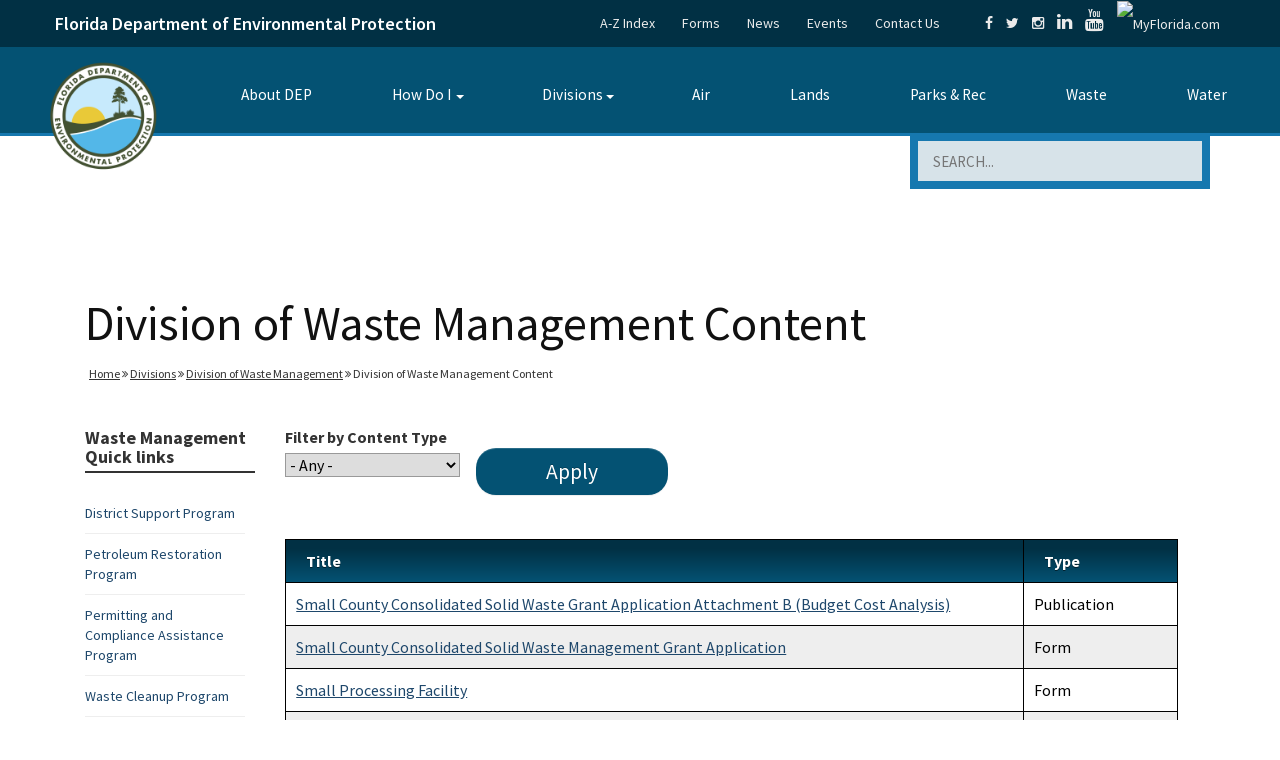

--- FILE ---
content_type: text/javascript
request_url: https://floridadep.gov/sites/default/files/js/js_daRxHFypc4hiTnoxkRJN79jDrmWY3HHqGtKXWqOJVrc.js?scope=footer&delta=2&language=en&theme=basic&include=eJxdi0sOgCAMBS8EciRSoCEN5RMKUW6vRt24m5mX50DIm8jVAWsZi6lEFbDt6KyfMmo2EDIVfQ1JFB7jBhP6bMDbqyrWGhktFOA1yIv5B9XIJ-zf77ET2vQwvA
body_size: 18064
content:
/* @license GPL-2.0-or-later https://www.drupal.org/licensing/faq */
(function(){const settingsElement=document.querySelector('head > script[type="application/json"][data-drupal-selector="drupal-settings-json"], body > script[type="application/json"][data-drupal-selector="drupal-settings-json"]');window.drupalSettings={};if(settingsElement!==null)window.drupalSettings=JSON.parse(settingsElement.textContent);})();;
window.Drupal={behaviors:{},locale:{}};(function(Drupal,drupalSettings,drupalTranslations,console,Proxy,Reflect){Drupal.throwError=function(error){setTimeout(()=>{throw error;},0);};Drupal.attachBehaviors=function(context,settings){context=context||document;settings=settings||drupalSettings;const behaviors=Drupal.behaviors;Object.keys(behaviors||{}).forEach((i)=>{if(typeof behaviors[i].attach==='function')try{behaviors[i].attach(context,settings);}catch(e){Drupal.throwError(e);}});};Drupal.detachBehaviors=function(context,settings,trigger){context=context||document;settings=settings||drupalSettings;trigger=trigger||'unload';const behaviors=Drupal.behaviors;Object.keys(behaviors||{}).forEach((i)=>{if(typeof behaviors[i].detach==='function')try{behaviors[i].detach(context,settings,trigger);}catch(e){Drupal.throwError(e);}});};Drupal.checkPlain=function(str){str=str.toString().replace(/&/g,'&amp;').replace(/</g,'&lt;').replace(/>/g,'&gt;').replace(/"/g,'&quot;').replace(/'/g,'&#39;');return str;};Drupal.formatString=function(str,args){const processedArgs={};Object.keys(args||{}).forEach((key)=>{switch(key.charAt(0)){case '@':processedArgs[key]=Drupal.checkPlain(args[key]);break;case '!':processedArgs[key]=args[key];break;default:processedArgs[key]=Drupal.theme('placeholder',args[key]);break;}});return Drupal.stringReplace(str,processedArgs,null);};Drupal.stringReplace=function(str,args,keys){if(str.length===0)return str;if(!Array.isArray(keys)){keys=Object.keys(args||{});keys.sort((a,b)=>a.length-b.length);}if(keys.length===0)return str;const key=keys.pop();const fragments=str.split(key);if(keys.length){for(let i=0;i<fragments.length;i++)fragments[i]=Drupal.stringReplace(fragments[i],args,keys.slice(0));}return fragments.join(args[key]);};Drupal.t=function(str,args,options){options=options||{};options.context=options.context||'';if(drupalTranslations?.strings?.[options.context]?.[str])str=drupalTranslations.strings[options.context][str];if(args)str=Drupal.formatString(str,args);return str;};Drupal.url=function(path){return drupalSettings.path.baseUrl+drupalSettings.path.pathPrefix+path;};Drupal.url.toAbsolute=function(url){const urlParsingNode=document.createElement('a');try{url=decodeURIComponent(url);}catch(e){}urlParsingNode.setAttribute('href',url);return urlParsingNode.cloneNode(false).href;};Drupal.url.isLocal=function(url){let absoluteUrl=Drupal.url.toAbsolute(url);let {protocol}=window.location;if(protocol==='http:'&&absoluteUrl.startsWith('https:'))protocol='https:';let baseUrl=`${protocol}//${window.location.host}${drupalSettings.path.baseUrl.slice(0,-1)}`;try{absoluteUrl=decodeURIComponent(absoluteUrl);}catch(e){}try{baseUrl=decodeURIComponent(baseUrl);}catch(e){}return absoluteUrl===baseUrl||absoluteUrl.startsWith(`${baseUrl}/`);};Drupal.formatPlural=function(count,singular,plural,args,options){args=args||{};args['@count']=count;const pluralDelimiter=drupalSettings.pluralDelimiter;const translations=Drupal.t(singular+pluralDelimiter+plural,args,options).split(pluralDelimiter);let index=0;if(drupalTranslations?.pluralFormula)index=count in drupalTranslations.pluralFormula?drupalTranslations.pluralFormula[count]:drupalTranslations.pluralFormula.default;else{if(args['@count']!==1)index=1;}return translations[index];};Drupal.encodePath=function(item){return window.encodeURIComponent(item).replace(/%2F/g,'/');};Drupal.deprecationError=({message})=>{if(drupalSettings.suppressDeprecationErrors===false&&console?.warn)console.warn(`[Deprecation] ${message}`);};Drupal.deprecatedProperty=({target,deprecatedProperty,message})=>{if(!Proxy||!Reflect)return target;return new Proxy(target,{get:(target,key,...rest)=>{if(key===deprecatedProperty)Drupal.deprecationError({message});return Reflect.get(target,key,...rest);}});};Drupal.theme=function(func,...args){if(typeof Drupal.theme?.[func]==='function')return Drupal.theme[func](...args);Drupal.throwError(new TypeError(`Drupal.theme.${func} must be function type.`));};Drupal.theme.placeholder=function(str){return `<em class="placeholder">${Drupal.checkPlain(str)}</em>`;};Drupal.elementIsVisible=function(elem){return !!(elem.offsetWidth||elem.offsetHeight||elem.getClientRects().length);};Drupal.elementIsHidden=function(elem){return !Drupal.elementIsVisible(elem);};})(Drupal,window.drupalSettings,window.drupalTranslations,window.console,window.Proxy,window.Reflect);;
if(window.jQuery)jQuery.noConflict();document.documentElement.className+=' js';(function(Drupal,drupalSettings){const domReady=(callback)=>{const listener=()=>{callback();document.removeEventListener('DOMContentLoaded',listener);};if(document.readyState!=='loading')setTimeout(callback,0);else document.addEventListener('DOMContentLoaded',listener);};domReady(()=>{Drupal.attachBehaviors(document,drupalSettings);});})(Drupal,window.drupalSettings);;
(function($,Drupal){'use strict';Drupal.behaviors.bootstrap_barrio={attach:function(context,settings){var position=$(window).scrollTop();$(window).scroll(function(){if($(this).scrollTop()>50)$('body').addClass("scrolled");else $('body').removeClass("scrolled");var scroll=$(window).scrollTop();if(scroll>position){$('body').addClass("scrolldown");$('body').removeClass("scrollup");}else{$('body').addClass("scrollup");$('body').removeClass("scrolldown");}position=scroll;});$('.dropdown-item a.dropdown-toggle').on("click",function(e){$(this).next('ul').toggle();e.stopPropagation();e.preventDefault();});}};})(jQuery,Drupal);;
(function($,Drupal){'use strict';Drupal.behaviors.basic={attach:function(context,settings){$(".fc-listYear-button").text("List (Year)");$(".fc-listMonth-button").text("List (Month)");$(".fc-listWeek-button").text("List (Week)");$(".fc-listDay-button").text("List (Day)");$(".fc-dayGridMonth-button").text("Month");$(".fc-timeGridWeek-button").text("Week");$(".fc-timeGridDay-button").text("Day");$(".fc-today-button").text("Today");$('.navbar-nav > .menu-item--expanded').hover(function(e){e.preventDefault();$(this).find('> .dropdown-menu').toggleClass('show');});}};})(jQuery,Drupal);jQuery(document).ready(function(){jQuery('.gtranslate_wrapper .gt_option').click(function(){jQuery('#modal').find('.modal-title').text("floridadep.gov");jQuery('#modal').modal({show:true});return false;});});;
if(typeof Object.create!=="function")Object.create=function(obj){function F(){}F.prototype=obj;return new F();};(function($,window,document){var Carousel={init:function(options,el){var base=this;base.$elem=$(el);base.options=$.extend({},$.fn.owlCarousel.options,base.$elem.data(),options);base.userOptions=options;base.loadContent();},loadContent:function(){var base=this,url;function getData(data){var i,content="";if(typeof base.options.jsonSuccess==="function")base.options.jsonSuccess.apply(this,[data]);else{for(i in data.owl)if(data.owl.hasOwnProperty(i))content+=data.owl[i].item;base.$elem.html(content);}base.logIn();}if(typeof base.options.beforeInit==="function")base.options.beforeInit.apply(this,[base.$elem]);if(typeof base.options.jsonPath==="string"){url=base.options.jsonPath;$.getJSON(url,getData);}else base.logIn();},logIn:function(){var base=this;base.$elem.data("owl-originalStyles",base.$elem.attr("style"));base.$elem.data("owl-originalClasses",base.$elem.attr("class"));base.$elem.css({opacity:0});base.orignalItems=base.options.items;base.checkBrowser();base.wrapperWidth=0;base.checkVisible=null;base.setVars();},setVars:function(){var base=this;if(base.$elem.children().length===0)return false;base.baseClass();base.eventTypes();base.$userItems=base.$elem.children();base.itemsAmount=base.$userItems.length;base.wrapItems();base.$owlItems=base.$elem.find(".owl-item");base.$owlWrapper=base.$elem.find(".owl-wrapper");base.playDirection="next";base.prevItem=0;base.prevArr=[0];base.currentItem=0;base.customEvents();base.onStartup();},onStartup:function(){var base=this;base.updateItems();base.calculateAll();base.buildControls();base.updateControls();base.response();base.moveEvents();base.stopOnHover();base.owlStatus();if(base.options.transitionStyle!==false)base.transitionTypes(base.options.transitionStyle);if(base.options.autoPlay===true)base.options.autoPlay=5000;base.play();base.$elem.find(".owl-wrapper").css("display","block");if(!base.$elem.is(":visible"))base.watchVisibility();else base.$elem.css("opacity",1);base.onstartup=false;base.eachMoveUpdate();if(typeof base.options.afterInit==="function")base.options.afterInit.apply(this,[base.$elem]);},eachMoveUpdate:function(){var base=this;if(base.options.lazyLoad===true)base.lazyLoad();if(base.options.autoHeight===true)base.autoHeight();base.onVisibleItems();if(typeof base.options.afterAction==="function")base.options.afterAction.apply(this,[base.$elem]);},updateVars:function(){var base=this;if(typeof base.options.beforeUpdate==="function")base.options.beforeUpdate.apply(this,[base.$elem]);base.watchVisibility();base.updateItems();base.calculateAll();base.updatePosition();base.updateControls();base.eachMoveUpdate();if(typeof base.options.afterUpdate==="function")base.options.afterUpdate.apply(this,[base.$elem]);},reload:function(){var base=this;window.setTimeout(function(){base.updateVars();},0);},watchVisibility:function(){var base=this;if(base.$elem.is(":visible")===false){base.$elem.css({opacity:0});window.clearInterval(base.autoPlayInterval);window.clearInterval(base.checkVisible);}else return false;base.checkVisible=window.setInterval(function(){if(base.$elem.is(":visible")){base.reload();base.$elem.animate({opacity:1},200);window.clearInterval(base.checkVisible);}},500);},wrapItems:function(){var base=this;base.$userItems.wrapAll("<div class=\"owl-wrapper\">").wrap("<div class=\"owl-item\"></div>");base.$elem.find(".owl-wrapper").wrap("<div class=\"owl-wrapper-outer\">");base.wrapperOuter=base.$elem.find(".owl-wrapper-outer");base.$elem.css("display","block");},baseClass:function(){var base=this,hasBaseClass=base.$elem.hasClass(base.options.baseClass),hasThemeClass=base.$elem.hasClass(base.options.theme);if(!hasBaseClass)base.$elem.addClass(base.options.baseClass);if(!hasThemeClass)base.$elem.addClass(base.options.theme);},updateItems:function(){var base=this,width,i;if(base.options.responsive===false)return false;if(base.options.singleItem===true){base.options.items=base.orignalItems=1;base.options.itemsCustom=false;base.options.itemsDesktop=false;base.options.itemsDesktopSmall=false;base.options.itemsTablet=false;base.options.itemsTabletSmall=false;base.options.itemsMobile=false;return false;}width=$(base.options.responsiveBaseWidth).width();if(width>(base.options.itemsDesktop[0]||base.orignalItems))base.options.items=base.orignalItems;if(base.options.itemsCustom!==false){base.options.itemsCustom.sort(function(a,b){return a[0]-b[0];});for(i=0;i<base.options.itemsCustom.length;i+=1)if(base.options.itemsCustom[i][0]<=width)base.options.items=base.options.itemsCustom[i][1];}else{if(width<=base.options.itemsDesktop[0]&&base.options.itemsDesktop!==false)base.options.items=base.options.itemsDesktop[1];if(width<=base.options.itemsDesktopSmall[0]&&base.options.itemsDesktopSmall!==false)base.options.items=base.options.itemsDesktopSmall[1];if(width<=base.options.itemsTablet[0]&&base.options.itemsTablet!==false)base.options.items=base.options.itemsTablet[1];if(width<=base.options.itemsTabletSmall[0]&&base.options.itemsTabletSmall!==false)base.options.items=base.options.itemsTabletSmall[1];if(width<=base.options.itemsMobile[0]&&base.options.itemsMobile!==false)base.options.items=base.options.itemsMobile[1];}if(base.options.items>base.itemsAmount&&base.options.itemsScaleUp===true)base.options.items=base.itemsAmount;},response:function(){var base=this,smallDelay,lastWindowWidth;if(base.options.responsive!==true)return false;lastWindowWidth=$(window).width();base.resizer=function(){if($(window).width()!==lastWindowWidth){if(base.options.autoPlay!==false)window.clearInterval(base.autoPlayInterval);window.clearTimeout(smallDelay);smallDelay=window.setTimeout(function(){lastWindowWidth=$(window).width();base.updateVars();},base.options.responsiveRefreshRate);}};$(window).resize(base.resizer);},updatePosition:function(){var base=this;base.jumpTo(base.currentItem);if(base.options.autoPlay!==false)base.checkAp();},appendItemsSizes:function(){var base=this,roundPages=0,lastItem=base.itemsAmount-base.options.items;base.$owlItems.each(function(index){var $this=$(this);$this.css({"width":base.itemWidth}).data("owl-item",Number(index));if(index%base.options.items===0||index===lastItem)if(!(index>lastItem))roundPages+=1;$this.data("owl-roundPages",roundPages);});},appendWrapperSizes:function(){var base=this,width=base.$owlItems.length*base.itemWidth;base.$owlWrapper.css({"width":width*2,"left":0});base.appendItemsSizes();},calculateAll:function(){var base=this;base.calculateWidth();base.appendWrapperSizes();base.loops();base.max();},calculateWidth:function(){var base=this;base.itemWidth=Math.round(base.$elem.width()/base.options.items);},max:function(){var base=this,maximum=((base.itemsAmount*base.itemWidth)-base.options.items*base.itemWidth)*-1;if(base.options.items>base.itemsAmount){base.maximumItem=0;maximum=0;base.maximumPixels=0;}else{base.maximumItem=base.itemsAmount-base.options.items;base.maximumPixels=maximum;}return maximum;},min:function(){return 0;},loops:function(){var base=this,prev=0,elWidth=0,i,item,roundPageNum;base.positionsInArray=[0];base.pagesInArray=[];for(i=0;i<base.itemsAmount;i+=1){elWidth+=base.itemWidth;base.positionsInArray.push(-elWidth);if(base.options.scrollPerPage===true){item=$(base.$owlItems[i]);roundPageNum=item.data("owl-roundPages");if(roundPageNum!==prev){base.pagesInArray[prev]=base.positionsInArray[i];prev=roundPageNum;}}}},buildControls:function(){var base=this;if(base.options.navigation===true||base.options.pagination===true)base.owlControls=$("<div class=\"owl-controls\"/>").toggleClass("clickable",!base.browser.isTouch).appendTo(base.$elem);if(base.options.pagination===true)base.buildPagination();if(base.options.navigation===true)base.buildButtons();},buildButtons:function(){var base=this,buttonsWrapper=$("<div class=\"owl-buttons\"/>");base.owlControls.append(buttonsWrapper);base.buttonPrev=$("<div/>",{"class":"owl-prev","html":base.options.navigationText[0]||""});base.buttonNext=$("<div/>",{"class":"owl-next","html":base.options.navigationText[1]||""});buttonsWrapper.append(base.buttonPrev).append(base.buttonNext);buttonsWrapper.on("touchstart.owlControls mousedown.owlControls","div[class^=\"owl\"]",function(event){event.preventDefault();});buttonsWrapper.on("touchend.owlControls mouseup.owlControls","div[class^=\"owl\"]",function(event){event.preventDefault();if($(this).hasClass("owl-next"))base.next();else base.prev();});},buildPagination:function(){var base=this;base.paginationWrapper=$("<div class=\"owl-pagination\"/>");base.owlControls.append(base.paginationWrapper);base.paginationWrapper.on("touchend.owlControls mouseup.owlControls",".owl-page",function(event){event.preventDefault();if(Number($(this).data("owl-page"))!==base.currentItem)base.goTo(Number($(this).data("owl-page")),true);});},updatePagination:function(){var base=this,counter,lastPage,lastItem,i,paginationButton,paginationButtonInner;if(base.options.pagination===false)return false;base.paginationWrapper.html("");counter=0;lastPage=base.itemsAmount-base.itemsAmount%base.options.items;for(i=0;i<base.itemsAmount;i+=1)if(i%base.options.items===0){counter+=1;if(lastPage===i)lastItem=base.itemsAmount-base.options.items;paginationButton=$("<div/>",{"class":"owl-page"});paginationButtonInner=$("<span></span>",{"text":base.options.paginationNumbers===true?counter:"","class":base.options.paginationNumbers===true?"owl-numbers":""});paginationButton.append(paginationButtonInner);paginationButton.data("owl-page",lastPage===i?lastItem:i);paginationButton.data("owl-roundPages",counter);base.paginationWrapper.append(paginationButton);}base.checkPagination();},checkPagination:function(){var base=this;if(base.options.pagination===false)return false;base.paginationWrapper.find(".owl-page").each(function(){if($(this).data("owl-roundPages")===$(base.$owlItems[base.currentItem]).data("owl-roundPages")){base.paginationWrapper.find(".owl-page").removeClass("active");$(this).addClass("active");}});},checkNavigation:function(){var base=this;if(base.options.navigation===false)return false;if(base.options.rewindNav===false)if(base.currentItem===0&&base.maximumItem===0){base.buttonPrev.addClass("disabled");base.buttonNext.addClass("disabled");}else if(base.currentItem===0&&base.maximumItem!==0){base.buttonPrev.addClass("disabled");base.buttonNext.removeClass("disabled");}else if(base.currentItem===base.maximumItem){base.buttonPrev.removeClass("disabled");base.buttonNext.addClass("disabled");}else{if(base.currentItem!==0&&base.currentItem!==base.maximumItem){base.buttonPrev.removeClass("disabled");base.buttonNext.removeClass("disabled");}}},updateControls:function(){var base=this;base.updatePagination();base.checkNavigation();if(base.owlControls)if(base.options.items>=base.itemsAmount)base.owlControls.hide();else base.owlControls.show();},destroyControls:function(){var base=this;if(base.owlControls)base.owlControls.remove();},next:function(speed){var base=this;if(base.isTransition)return false;base.currentItem+=base.options.scrollPerPage===true?base.options.items:1;if(base.currentItem>base.maximumItem+(base.options.scrollPerPage===true?(base.options.items-1):0))if(base.options.rewindNav===true){base.currentItem=0;speed="rewind";}else{base.currentItem=base.maximumItem;return false;}base.goTo(base.currentItem,speed);},prev:function(speed){var base=this;if(base.isTransition)return false;if(base.options.scrollPerPage===true&&base.currentItem>0&&base.currentItem<base.options.items)base.currentItem=0;else base.currentItem-=base.options.scrollPerPage===true?base.options.items:1;if(base.currentItem<0)if(base.options.rewindNav===true){base.currentItem=base.maximumItem;speed="rewind";}else{base.currentItem=0;return false;}base.goTo(base.currentItem,speed);},goTo:function(position,speed,drag){var base=this,goToPixel;if(base.isTransition)return false;if(typeof base.options.beforeMove==="function")base.options.beforeMove.apply(this,[base.$elem]);if(position>=base.maximumItem)position=base.maximumItem;else{if(position<=0)position=0;}base.currentItem=base.owl.currentItem=position;if(base.options.transitionStyle!==false&&drag!=="drag"&&base.options.items===1&&base.browser.support3d===true){base.swapSpeed(0);if(base.browser.support3d===true)base.transition3d(base.positionsInArray[position]);else base.css2slide(base.positionsInArray[position],1);base.afterGo();base.singleItemTransition();return false;}goToPixel=base.positionsInArray[position];if(base.browser.support3d===true){base.isCss3Finish=false;if(speed===true){base.swapSpeed("paginationSpeed");window.setTimeout(function(){base.isCss3Finish=true;},base.options.paginationSpeed);}else if(speed==="rewind"){base.swapSpeed(base.options.rewindSpeed);window.setTimeout(function(){base.isCss3Finish=true;},base.options.rewindSpeed);}else{base.swapSpeed("slideSpeed");window.setTimeout(function(){base.isCss3Finish=true;},base.options.slideSpeed);}base.transition3d(goToPixel);}else if(speed===true)base.css2slide(goToPixel,base.options.paginationSpeed);else if(speed==="rewind")base.css2slide(goToPixel,base.options.rewindSpeed);else base.css2slide(goToPixel,base.options.slideSpeed);base.afterGo();},jumpTo:function(position){var base=this;if(typeof base.options.beforeMove==="function")base.options.beforeMove.apply(this,[base.$elem]);if(position>=base.maximumItem||position===-1)position=base.maximumItem;else{if(position<=0)position=0;}base.swapSpeed(0);if(base.browser.support3d===true)base.transition3d(base.positionsInArray[position]);else base.css2slide(base.positionsInArray[position],1);base.currentItem=base.owl.currentItem=position;base.afterGo();},afterGo:function(){var base=this;base.prevArr.push(base.currentItem);base.prevItem=base.owl.prevItem=base.prevArr[base.prevArr.length-2];base.prevArr.shift(0);if(base.prevItem!==base.currentItem){base.checkPagination();base.checkNavigation();base.eachMoveUpdate();if(base.options.autoPlay!==false)base.checkAp();}if(typeof base.options.afterMove==="function"&&base.prevItem!==base.currentItem)base.options.afterMove.apply(this,[base.$elem]);},stop:function(){var base=this;base.apStatus="stop";window.clearInterval(base.autoPlayInterval);},checkAp:function(){var base=this;if(base.apStatus!=="stop")base.play();},play:function(){var base=this;base.apStatus="play";if(base.options.autoPlay===false)return false;window.clearInterval(base.autoPlayInterval);base.autoPlayInterval=window.setInterval(function(){base.next(true);},base.options.autoPlay);},swapSpeed:function(action){var base=this;if(action==="slideSpeed")base.$owlWrapper.css(base.addCssSpeed(base.options.slideSpeed));else if(action==="paginationSpeed")base.$owlWrapper.css(base.addCssSpeed(base.options.paginationSpeed));else{if(typeof action!=="string")base.$owlWrapper.css(base.addCssSpeed(action));}},addCssSpeed:function(speed){return {"-webkit-transition":"all "+speed+"ms ease","-moz-transition":"all "+speed+"ms ease","-o-transition":"all "+speed+"ms ease","transition":"all "+speed+"ms ease"};},removeTransition:function(){return {"-webkit-transition":"","-moz-transition":"","-o-transition":"","transition":""};},doTranslate:function(pixels){return {"-webkit-transform":"translate3d("+pixels+"px, 0px, 0px)","-moz-transform":"translate3d("+pixels+"px, 0px, 0px)","-o-transform":"translate3d("+pixels+"px, 0px, 0px)","-ms-transform":"translate3d("+pixels+"px, 0px, 0px)","transform":"translate3d("+pixels+"px, 0px,0px)"};},transition3d:function(value){var base=this;base.$owlWrapper.css(base.doTranslate(value));},css2move:function(value){var base=this;base.$owlWrapper.css({"left":value});},css2slide:function(value,speed){var base=this;base.isCssFinish=false;base.$owlWrapper.stop(true,true).animate({"left":value},{duration:speed||base.options.slideSpeed,complete:function(){base.isCssFinish=true;}});},checkBrowser:function(){var base=this,translate3D="translate3d(0px, 0px, 0px)",tempElem=document.createElement("div"),regex,asSupport,support3d,isTouch;tempElem.style.cssText="  -moz-transform:"+translate3D+"; -ms-transform:"+translate3D+"; -o-transform:"+translate3D+"; -webkit-transform:"+translate3D+"; transform:"+translate3D;regex=/translate3d\(0px, 0px, 0px\)/g;asSupport=tempElem.style.cssText.match(regex);support3d=(asSupport!==null&&asSupport.length===1);isTouch="ontouchstart" in window||window.navigator.msMaxTouchPoints;base.browser={"support3d":support3d,"isTouch":isTouch};},moveEvents:function(){var base=this;if(base.options.mouseDrag!==false||base.options.touchDrag!==false){base.gestures();base.disabledEvents();}},eventTypes:function(){var base=this,types=["s","e","x"];base.ev_types={};if(base.options.mouseDrag===true&&base.options.touchDrag===true)types=["touchstart.owl mousedown.owl","touchmove.owl mousemove.owl","touchend.owl touchcancel.owl mouseup.owl"];else if(base.options.mouseDrag===false&&base.options.touchDrag===true)types=["touchstart.owl","touchmove.owl","touchend.owl touchcancel.owl"];else{if(base.options.mouseDrag===true&&base.options.touchDrag===false)types=["mousedown.owl","mousemove.owl","mouseup.owl"];}base.ev_types.start=types[0];base.ev_types.move=types[1];base.ev_types.end=types[2];},disabledEvents:function(){var base=this;base.$elem.on("dragstart.owl",function(event){event.preventDefault();});base.$elem.on("mousedown.disableTextSelect",function(e){return $(e.target).is('input, textarea, select, option');});},gestures:function(){var base=this,locals={offsetX:0,offsetY:0,baseElWidth:0,relativePos:0,position:null,minSwipe:null,maxSwipe:null,sliding:null,dargging:null,targetElement:null};base.isCssFinish=true;function getTouches(event){if(event.touches!==undefined)return {x:event.touches[0].pageX,y:event.touches[0].pageY};if(event.touches===undefined){if(event.pageX!==undefined)return {x:event.pageX,y:event.pageY};if(event.pageX===undefined)return {x:event.clientX,y:event.clientY};}}function swapEvents(type){if(type==="on"){$(document).on(base.ev_types.move,dragMove);$(document).on(base.ev_types.end,dragEnd);}else{if(type==="off"){$(document).off(base.ev_types.move);$(document).off(base.ev_types.end);}}}function dragStart(event){var ev=event.originalEvent||event||window.event,position;if(ev.which===3)return false;if(base.itemsAmount<=base.options.items)return;if(base.isCssFinish===false&&!base.options.dragBeforeAnimFinish)return false;if(base.isCss3Finish===false&&!base.options.dragBeforeAnimFinish)return false;if(base.options.autoPlay!==false)window.clearInterval(base.autoPlayInterval);if(base.browser.isTouch!==true&&!base.$owlWrapper.hasClass("grabbing"))base.$owlWrapper.addClass("grabbing");base.newPosX=0;base.newRelativeX=0;$(this).css(base.removeTransition());position=$(this).position();locals.relativePos=position.left;locals.offsetX=getTouches(ev).x-position.left;locals.offsetY=getTouches(ev).y-position.top;swapEvents("on");locals.sliding=false;locals.targetElement=ev.target||ev.srcElement;}function dragMove(event){var ev=event.originalEvent||event||window.event,minSwipe,maxSwipe;base.newPosX=getTouches(ev).x-locals.offsetX;base.newPosY=getTouches(ev).y-locals.offsetY;base.newRelativeX=base.newPosX-locals.relativePos;if(typeof base.options.startDragging==="function"&&locals.dragging!==true&&base.newRelativeX!==0){locals.dragging=true;base.options.startDragging.apply(base,[base.$elem]);}if((base.newRelativeX>8||base.newRelativeX<-8)&&(base.browser.isTouch===true)){if(ev.preventDefault!==undefined)ev.preventDefault();else ev.returnValue=false;locals.sliding=true;}if((base.newPosY>10||base.newPosY<-10)&&locals.sliding===false)$(document).off("touchmove.owl");minSwipe=function(){return base.newRelativeX/5;};maxSwipe=function(){return base.maximumPixels+base.newRelativeX/5;};base.newPosX=Math.max(Math.min(base.newPosX,minSwipe()),maxSwipe());if(base.browser.support3d===true)base.transition3d(base.newPosX);else base.css2move(base.newPosX);}function dragEnd(event){var ev=event.originalEvent||event||window.event,newPosition,handlers,owlStopEvent;ev.target=ev.target||ev.srcElement;locals.dragging=false;if(base.browser.isTouch!==true)base.$owlWrapper.removeClass("grabbing");if(base.newRelativeX<0)base.dragDirection=base.owl.dragDirection="left";else base.dragDirection=base.owl.dragDirection="right";if(base.newRelativeX!==0){newPosition=base.getNewPosition();base.goTo(newPosition,false,"drag");if(locals.targetElement===ev.target&&base.browser.isTouch!==true){$(ev.target).on("click.disable",function(ev){ev.stopImmediatePropagation();ev.stopPropagation();ev.preventDefault();$(ev.target).off("click.disable");});handlers=$._data(ev.target,"events").click;owlStopEvent=handlers.pop();handlers.splice(0,0,owlStopEvent);}}swapEvents("off");}base.$elem.on(base.ev_types.start,".owl-wrapper",dragStart);},getNewPosition:function(){var base=this,newPosition=base.closestItem();if(newPosition>base.maximumItem){base.currentItem=base.maximumItem;newPosition=base.maximumItem;}else{if(base.newPosX>=0){newPosition=0;base.currentItem=0;}}return newPosition;},closestItem:function(){var base=this,array=base.options.scrollPerPage===true?base.pagesInArray:base.positionsInArray,goal=base.newPosX,closest=null;$.each(array,function(i,v){if(goal-(base.itemWidth/20)>array[i+1]&&goal-(base.itemWidth/20)<v&&base.moveDirection()==="left"){closest=v;if(base.options.scrollPerPage===true)base.currentItem=$.inArray(closest,base.positionsInArray);else base.currentItem=i;}else{if(goal+(base.itemWidth/20)<v&&goal+(base.itemWidth/20)>(array[i+1]||array[i]-base.itemWidth)&&base.moveDirection()==="right")if(base.options.scrollPerPage===true){closest=array[i+1]||array[array.length-1];base.currentItem=$.inArray(closest,base.positionsInArray);}else{closest=array[i+1];base.currentItem=i+1;}}});return base.currentItem;},moveDirection:function(){var base=this,direction;if(base.newRelativeX<0){direction="right";base.playDirection="next";}else{direction="left";base.playDirection="prev";}return direction;},customEvents:function(){var base=this;base.$elem.on("owl.next",function(){base.next();});base.$elem.on("owl.prev",function(){base.prev();});base.$elem.on("owl.play",function(event,speed){base.options.autoPlay=speed;base.play();base.hoverStatus="play";});base.$elem.on("owl.stop",function(){base.stop();base.hoverStatus="stop";});base.$elem.on("owl.goTo",function(event,item){base.goTo(item);});base.$elem.on("owl.jumpTo",function(event,item){base.jumpTo(item);});},stopOnHover:function(){var base=this;if(base.options.stopOnHover===true&&base.browser.isTouch!==true&&base.options.autoPlay!==false){base.$elem.on("mouseover",function(){base.stop();});base.$elem.on("mouseout",function(){if(base.hoverStatus!=="stop")base.play();});}},lazyLoad:function(){var base=this,i,$item,itemNumber,$lazyImg,follow;if(base.options.lazyLoad===false)return false;for(i=0;i<base.itemsAmount;i+=1){$item=$(base.$owlItems[i]);if($item.data("owl-loaded")==="loaded")continue;itemNumber=$item.data("owl-item");$lazyImg=$item.find(".lazyOwl");if(typeof $lazyImg.data("src")!=="string"){$item.data("owl-loaded","loaded");continue;}if($item.data("owl-loaded")===undefined){$lazyImg.hide();$item.addClass("loading").data("owl-loaded","checked");}if(base.options.lazyFollow===true)follow=itemNumber>=base.currentItem;else follow=true;if(follow&&itemNumber<base.currentItem+base.options.items&&$lazyImg.length)base.lazyPreload($item,$lazyImg);}},lazyPreload:function($item,$lazyImg){var base=this,iterations=0,isBackgroundImg;if($lazyImg.prop("tagName")==="DIV"){$lazyImg.css("background-image","url("+$lazyImg.data("src")+")");isBackgroundImg=true;}else $lazyImg[0].src=$lazyImg.data("src");function showImage(){$item.data("owl-loaded","loaded").removeClass("loading");$lazyImg.removeAttr("data-src");if(base.options.lazyEffect==="fade")$lazyImg.fadeIn(400);else $lazyImg.show();if(typeof base.options.afterLazyLoad==="function")base.options.afterLazyLoad.apply(this,[base.$elem]);}function checkLazyImage(){iterations+=1;if(base.completeImg($lazyImg.get(0))||isBackgroundImg===true)showImage();else if(iterations<=100)window.setTimeout(checkLazyImage,100);else showImage();}checkLazyImage();},autoHeight:function(){var base=this,$currentimg=$(base.$owlItems[base.currentItem]).find("img"),iterations;function addHeight(){var $currentItem=$(base.$owlItems[base.currentItem]).height();base.wrapperOuter.css("height",$currentItem+"px");if(!base.wrapperOuter.hasClass("autoHeight"))window.setTimeout(function(){base.wrapperOuter.addClass("autoHeight");},0);}function checkImage(){iterations+=1;if(base.completeImg($currentimg.get(0)))addHeight();else if(iterations<=100)window.setTimeout(checkImage,100);else base.wrapperOuter.css("height","");}if($currentimg.get(0)!==undefined){iterations=0;checkImage();}else addHeight();},completeImg:function(img){var naturalWidthType;if(!img.complete)return false;naturalWidthType=typeof img.naturalWidth;if(naturalWidthType!=="undefined"&&img.naturalWidth===0)return false;return true;},onVisibleItems:function(){var base=this,i;if(base.options.addClassActive===true)base.$owlItems.removeClass("active");base.visibleItems=[];for(i=base.currentItem;i<base.currentItem+base.options.items;i+=1){base.visibleItems.push(i);if(base.options.addClassActive===true)$(base.$owlItems[i]).addClass("active");}base.owl.visibleItems=base.visibleItems;},transitionTypes:function(className){var base=this;base.outClass="owl-"+className+"-out";base.inClass="owl-"+className+"-in";},singleItemTransition:function(){var base=this,outClass=base.outClass,inClass=base.inClass,$currentItem=base.$owlItems.eq(base.currentItem),$prevItem=base.$owlItems.eq(base.prevItem),prevPos=Math.abs(base.positionsInArray[base.currentItem])+base.positionsInArray[base.prevItem],origin=Math.abs(base.positionsInArray[base.currentItem])+base.itemWidth/2,animEnd='webkitAnimationEnd oAnimationEnd MSAnimationEnd animationend';base.isTransition=true;base.$owlWrapper.addClass('owl-origin').css({"-webkit-transform-origin":origin+"px","-moz-perspective-origin":origin+"px","perspective-origin":origin+"px"});function transStyles(prevPos){return {"position":"relative","left":prevPos+"px"};}$prevItem.css(transStyles(prevPos,10)).addClass(outClass).on(animEnd,function(){base.endPrev=true;$prevItem.off(animEnd);base.clearTransStyle($prevItem,outClass);});$currentItem.addClass(inClass).on(animEnd,function(){base.endCurrent=true;$currentItem.off(animEnd);base.clearTransStyle($currentItem,inClass);});},clearTransStyle:function(item,classToRemove){var base=this;item.css({"position":"","left":""}).removeClass(classToRemove);if(base.endPrev&&base.endCurrent){base.$owlWrapper.removeClass('owl-origin');base.endPrev=false;base.endCurrent=false;base.isTransition=false;}},owlStatus:function(){var base=this;base.owl={"userOptions":base.userOptions,"baseElement":base.$elem,"userItems":base.$userItems,"owlItems":base.$owlItems,"currentItem":base.currentItem,"prevItem":base.prevItem,"visibleItems":base.visibleItems,"isTouch":base.browser.isTouch,"browser":base.browser,"dragDirection":base.dragDirection};},clearEvents:function(){var base=this;base.$elem.off(".owl owl mousedown.disableTextSelect");$(document).off(".owl owl");$(window).off("resize",base.resizer);},unWrap:function(){var base=this;if(base.$elem.children().length!==0){base.$owlWrapper.unwrap();base.$userItems.unwrap().unwrap();if(base.owlControls)base.owlControls.remove();}base.clearEvents();base.$elem.attr("style",base.$elem.data("owl-originalStyles")||"").attr("class",base.$elem.data("owl-originalClasses"));},destroy:function(){var base=this;base.stop();window.clearInterval(base.checkVisible);base.unWrap();base.$elem.removeData();},reinit:function(newOptions){var base=this,options=$.extend({},base.userOptions,newOptions);base.unWrap();base.init(options,base.$elem);},addItem:function(htmlString,targetPosition){var base=this,position;if(!htmlString)return false;if(base.$elem.children().length===0){base.$elem.append(htmlString);base.setVars();return false;}base.unWrap();if(targetPosition===undefined||targetPosition===-1)position=-1;else position=targetPosition;if(position>=base.$userItems.length||position===-1)base.$userItems.eq(-1).after(htmlString);else base.$userItems.eq(position).before(htmlString);base.setVars();},removeItem:function(targetPosition){var base=this,position;if(base.$elem.children().length===0)return false;if(targetPosition===undefined||targetPosition===-1)position=-1;else position=targetPosition;base.unWrap();base.$userItems.eq(position).remove();base.setVars();}};$.fn.owlCarousel=function(options){return this.each(function(){if($(this).data("owl-init")===true)return false;$(this).data("owl-init",true);var carousel=Object.create(Carousel);carousel.init(options,this);$.data(this,"owlCarousel",carousel);});};$.fn.owlCarousel.options={items:5,itemsCustom:false,itemsDesktop:[1199,4],itemsDesktopSmall:[979,3],itemsTablet:[768,2],itemsTabletSmall:false,itemsMobile:[479,1],singleItem:false,itemsScaleUp:false,slideSpeed:200,paginationSpeed:800,rewindSpeed:1000,autoPlay:false,stopOnHover:false,navigation:false,navigationText:["prev","next"],rewindNav:true,scrollPerPage:false,pagination:true,paginationNumbers:false,responsive:true,responsiveRefreshRate:200,responsiveBaseWidth:window,baseClass:"owl-carousel",theme:"owl-theme",lazyLoad:false,lazyFollow:true,lazyEffect:"fade",autoHeight:false,jsonPath:false,jsonSuccess:false,dragBeforeAnimFinish:true,mouseDrag:true,touchDrag:true,addClassActive:false,transitionStyle:false,beforeUpdate:false,afterUpdate:false,beforeInit:false,afterInit:false,beforeMove:false,afterMove:false,afterAction:false,startDragging:false,afterLazyLoad:false};}(jQuery,window,document));;
jQuery("a.toolbar-icon-admin-toolbar-tools-help").attr("href","/");jQuery("a.toolbar-icon-escape-admin").attr("href","/");;
((Drupal,drupalSettings)=>{Drupal.extlink=Drupal.extlink||{};Drupal.extlink.attach=(context,drupalSettings)=>{if(typeof drupalSettings.data==='undefined'||!drupalSettings.data.hasOwnProperty('extlink'))return;let extIconPlacement='append';if(drupalSettings.data.extlink.extIconPlacement&&drupalSettings.data.extlink.extIconPlacement!=='0')extIconPlacement=drupalSettings.data.extlink.extIconPlacement;const pattern=/^(([^:]+?\.)*)([^.:]+)((\.[a-z0-9]{1,253})*)(:[0-9]{1,5})?$/;const host=window.location.host.replace(pattern,'$2$3$6');const subdomain=window.location.host.replace(host,'');let subdomains;if(drupalSettings.data.extlink.extSubdomains)subdomains='([^/]*\\.)?';else if(subdomain==='www.'||subdomain==='')subdomains='(www\\.)?';else subdomains=subdomain.replace('.','\\.');let allowedDomains=false;if(drupalSettings.data.extlink.allowedDomains){allowedDomains=[];for(let i=0;i<drupalSettings.data.extlink.allowedDomains.length;i++)allowedDomains.push(new RegExp(`^https?:\\/\\/${drupalSettings.data.extlink.allowedDomains[i].replace(/(\r\n|\n|\r)/gm,'')}.*$`,'i'));}const internalLink=new RegExp(`^https?://([^@]*@)?${subdomains}${host}`,'i');let extInclude=false;if(drupalSettings.data.extlink.extInclude)extInclude=new RegExp(drupalSettings.data.extlink.extInclude.replace(/\\/,'\\'),'i');let extExclude=false;if(drupalSettings.data.extlink.extExclude)extExclude=new RegExp(drupalSettings.data.extlink.extExclude.replace(/\\/,'\\'),'i');let extExcludeNoreferrer=false;if(drupalSettings.data.extlink.extExcludeNoreferrer)extExcludeNoreferrer=new RegExp(drupalSettings.data.extlink.extExcludeNoreferrer.replace(/\\/,'\\'),'i');let extCssExclude=false;if(drupalSettings.data.extlink.extCssExclude)extCssExclude=drupalSettings.data.extlink.extCssExclude;let extCssInclude=false;if(drupalSettings.data.extlink.extCssInclude)extCssInclude=drupalSettings.data.extlink.extCssInclude;let extCssExplicit=false;if(drupalSettings.data.extlink.extCssExplicit)extCssExplicit=drupalSettings.data.extlink.extCssExplicit;const externalLinks=[];const mailtoLinks=[];const telLinks=[];const extlinks=context.querySelectorAll('a:not([data-extlink]), area:not([data-extlink])');extlinks.forEach((el)=>{try{let url='';if(typeof el.href==='string')url=el.href.toLowerCase();else{if(typeof el.href==='object')url=el.href.baseVal;}const isExtCssIncluded=extCssInclude&&(el.matches(extCssInclude)||el.closest(extCssInclude));if(url.indexOf('http')===0&&((!internalLink.test(url)&&!(extExclude&&extExclude.test(url)))||(extInclude&&extInclude.test(url))||isExtCssIncluded)&&!(extCssExclude&&el.matches(extCssExclude))&&!(extCssExclude&&el.closest(extCssExclude))&&!(extCssExplicit&&!el.closest(extCssExplicit))){let match=false;if(!isExtCssIncluded&&allowedDomains){for(let i=0;i<allowedDomains.length;i++)if(allowedDomains[i].test(url)){match=true;break;}}if(!match)externalLinks.push(el);}else{if(el.tagName!=='AREA'&&!(extCssExclude&&el.closest(extCssExclude))&&!(extCssExplicit&&!el.closest(extCssExplicit)))if(url.indexOf('mailto:')===0)mailtoLinks.push(el);else{if(url.indexOf('tel:')===0)telLinks.push(el);}}}catch(error){return false;}});const hasExtIcon=drupalSettings.data.extlink.extClass!=='0'&&drupalSettings.data.extlink.extClass!=='';const hasAdditionalExtClasses=drupalSettings.data.extlink.extAdditionalLinkClasses!=='';Drupal.extlink.applyClassAndSpan(externalLinks,'ext',hasExtIcon?extIconPlacement:null);if(hasAdditionalExtClasses)Drupal.extlink.applyClassAndSpan(externalLinks,drupalSettings.data.extlink.extAdditionalLinkClasses,null);const hasMailtoClass=drupalSettings.data.extlink.mailtoClass!=='0'&&drupalSettings.data.extlink.mailtoClass!=='';const hasAdditionalMailtoClasses=drupalSettings.data.extlink.extAdditionalMailtoClasses!=='';if(hasMailtoClass)Drupal.extlink.applyClassAndSpan(mailtoLinks,drupalSettings.data.extlink.mailtoClass,extIconPlacement);if(hasAdditionalMailtoClasses)Drupal.extlink.applyClassAndSpan(mailtoLinks,drupalSettings.data.extlink.extAdditionalMailtoClasses,null);const hasTelClass=drupalSettings.data.extlink.telClass!=='0'&&drupalSettings.data.extlink.telClass!=='';const hasAdditionalTelClasses=drupalSettings.data.extlink.extAdditionalTelClasses!=='0'&&drupalSettings.data.extlink.extAdditionalTelClasses!=='';if(hasTelClass)Drupal.extlink.applyClassAndSpan(telLinks,drupalSettings.data.extlink.telClass,extIconPlacement);if(hasAdditionalTelClasses)Drupal.extlink.applyClassAndSpan(mailtoLinks,drupalSettings.data.extlink.extAdditionalTelClasses,null);if(drupalSettings.data.extlink.extTarget){externalLinks.forEach((link,i)=>{if(!(drupalSettings.data.extlink.extTargetNoOverride&&link.matches('a[target]')))externalLinks[i].setAttribute('target','_blank');});externalLinks.forEach((link,i)=>{const val=link.getAttribute('rel');if(val===null||typeof val==='undefined'){externalLinks[i].setAttribute('rel','noopener');return;}if(val.indexOf('noopener')>-1)if(val.indexOf('noopener')===-1)externalLinks[i].setAttribute('rel',`${val} noopener`);else{}else externalLinks[i].setAttribute('rel',`${val} noopener`);});}if(drupalSettings.data.extlink.extNofollow)externalLinks.forEach((link,i)=>{const val=link.getAttribute('rel');if(val===null||typeof val==='undefined'){externalLinks[i].setAttribute('rel','nofollow');return;}let target='nofollow';if(drupalSettings.data.extlink.extFollowNoOverride)target='follow';if(val.indexOf(target)===-1)externalLinks[i].setAttribute('rel',`${val} nofollow`);});if(drupalSettings.data.extlink.extTitleNoOverride===false)externalLinks.forEach((link,i)=>{const oldTitle=link.getAttribute('title');let newTitle='';if(drupalSettings.data.extlink.extTargetAppendNewWindowDisplay)newTitle=drupalSettings.data.extlink.extTargetAppendNewWindowLabel;if(oldTitle!==null){if(Drupal.extlink.hasNewWindowText(oldTitle))return;newTitle=Drupal.extlink.combineLabels(oldTitle,newTitle);}if(newTitle)externalLinks[i].setAttribute('title',newTitle);});if(drupalSettings.data.extlink.extNoreferrer)externalLinks.forEach((link,i)=>{if(drupalSettings.data.extlink.extExcludeNoreferrer&&extExcludeNoreferrer.test(link.getAttribute('href')))return;const val=link.getAttribute('rel');if(val===null||typeof val==='undefined'){externalLinks[i].setAttribute('rel','noreferrer');return;}externalLinks[i].setAttribute('rel',`${val} noreferrer`);});Drupal.extlink=Drupal.extlink||{};Drupal.extlink.popupClickHandler=Drupal.extlink.popupClickHandler||(()=>{if(drupalSettings.data.extlink.extAlert)return confirm(drupalSettings.data.extlink.extAlertText);});const _that=this;Drupal.extlink.handleClick=function(event){const shouldNavigate=Drupal.extlink.popupClickHandler.call(_that,event);if(typeof shouldNavigate!=='undefined'&&!shouldNavigate)event.preventDefault();};externalLinks.forEach((val,i)=>{externalLinks[i].removeEventListener('click',Drupal.extlink.handleClick);externalLinks[i].addEventListener('click',Drupal.extlink.handleClick);});};Drupal.extlink.hasNewWindowText=function(label){return label.toLowerCase().indexOf(Drupal.t('new window'))!==-1;};Drupal.extlink.combineLabels=function(labelA,labelB){labelA=labelA||'';labelB=labelB||'';if(!labelA.trim())return labelB;if(!labelB.trim())return labelA;const labelANoParens=labelA.trim().replace('(','').replace(')','');const labelBNoParens=labelB.trim().replace('(','').replace(')','');if(labelA===labelANoParens){if(labelB===labelBNoParens)return `${labelA}, ${labelB}`;return `${labelA} ${labelB}`;}if(labelB===labelBNoParens)return `${labelB} ${labelA}`;return `(${labelANoParens}, ${labelBNoParens})`;};Drupal.extlink.applyClassAndSpan=(links,className,iconPlacement)=>{let linksToProcess;if(drupalSettings.data.extlink.extImgClass)linksToProcess=links;else linksToProcess=links.filter((link)=>{return link.querySelector('img, svg')===null;});for(let i=0;i<linksToProcess.length;i++){if(className!=='0')linksToProcess[i].classList.add(className);if(className===drupalSettings.data.extlink.mailtoClass&&drupalSettings.data.extlink.extAdditionalMailtoClasses)linksToProcess[i].classList.add(drupalSettings.data.extlink.extAdditionalMailtoClasses);else if(className===drupalSettings.data.extlink.telClass&&drupalSettings.data.extlink.extAdditionalTelClasses)linksToProcess[i].classList.add(drupalSettings.data.extlink.extAdditionalTelClasses);else{if(drupalSettings.data.extlink.extAdditionalLinkClasses)linksToProcess[i].classList.add(drupalSettings.data.extlink.extAdditionalLinkClasses);}linksToProcess[i].setAttribute('data-extlink','');if(iconPlacement){let link=linksToProcess[i];if(drupalSettings.data.extlink.extPreventOrphan&&iconPlacement==='append'){let lastTextNode=link.lastChild;let trailingWhitespace=null;let parentNode=link;while(lastTextNode)if(lastTextNode.lastChild){parentNode=lastTextNode;lastTextNode=lastTextNode.lastChild;}else if(lastTextNode.nodeName==='#text'&&parentNode.lastElementChild&&lastTextNode.textContent.trim().length===0){trailingWhitespace=lastTextNode;parentNode=parentNode.lastElementChild;lastTextNode=parentNode.lastChild;}else break;if(lastTextNode&&lastTextNode.nodeName==='#text'&&lastTextNode.textContent.length>0){const lastText=lastTextNode.textContent;const lastWordRegex=new RegExp(/\S+\s*$/,'g');const lastWord=lastText.match(lastWordRegex);if(lastWord!==null){const breakPreventer=document.createElement('span');breakPreventer.classList.add('extlink-nobreak');breakPreventer.textContent=lastWord[0];if(trailingWhitespace){trailingWhitespace.textContent='';breakPreventer.append(trailingWhitespace.textContent);}lastTextNode.textContent=lastText.substring(0,lastText.length-lastWord[0].length);lastTextNode.parentNode.append(breakPreventer);link=breakPreventer;}}}let iconElement;if(drupalSettings.data.extlink.extUseFontAwesome){iconElement=document.createElement('span');iconElement.setAttribute('class',`fa-${className} extlink`);if(className===drupalSettings.data.extlink.mailtoClass){if(drupalSettings.data.extlink.mailtoLabel)link.ariaLabel=drupalSettings.data.extlink.mailtoLabel;iconElement.innerHTML=Drupal.theme('extlink_fa_mailto',drupalSettings,iconPlacement);}else if(className===drupalSettings.data.extlink.extClass){if(drupalSettings.data.extlink.extLabel)link.ariaLabel=drupalSettings.data.extlink.extLabel;iconElement.innerHTML=Drupal.theme('extlink_fa_extlink',drupalSettings,iconPlacement);}else{if(className===drupalSettings.data.extlink.telClass){if(drupalSettings.data.extlink.telLabel)link.ariaLabel=drupalSettings.data.extlink.telLabel;iconElement.innerHTML=Drupal.theme('extlink_fa_tel',drupalSettings,iconPlacement);}}}else{iconElement=document.createElementNS('http://www.w3.org/2000/svg','svg');iconElement.setAttribute('focusable','false');iconElement.setAttribute('width','1em');iconElement.setAttribute('height','1em');iconElement.classList.add(className);iconElement.setAttribute('data-extlink-placement',iconPlacement);if(className===drupalSettings.data.extlink.mailtoClass)iconElement=Drupal.theme('extlink_mailto',iconElement,drupalSettings);else if(className===drupalSettings.data.extlink.extClass)iconElement=Drupal.theme('extlink_extlink',iconElement,drupalSettings);else{if(className===drupalSettings.data.extlink.telClass)iconElement=Drupal.theme('extlink_tel',iconElement,drupalSettings);}}iconElement.setAttribute('role','img');iconElement.setAttribute('aria-hidden',drupalSettings.data.extlink.extHideIcons);link[iconPlacement](iconElement);}}};Drupal.theme.extlink_fa_mailto=function(drupalSettings,iconPlacement){return `<span class="${drupalSettings.data.extlink.extFaMailtoClasses}" data-extlink-placement="${iconPlacement}"></span>`;};Drupal.theme.extlink_fa_extlink=function(drupalSettings,iconPlacement){return `<span class="${drupalSettings.data.extlink.extFaLinkClasses}" data-extlink-placement="${iconPlacement}"></span>`;};Drupal.theme.extlink_fa_tel=function(drupalSettings,iconPlacement){return `<span class="${drupalSettings.data.extlink.extFaTelClasses}" data-extlink-placement="${iconPlacement}"></span>`;};Drupal.theme.extlink_mailto=function(iconElement,drupalSettings){iconElement.setAttribute('aria-label',drupalSettings.data.extlink.mailtoLabel);iconElement.setAttribute('viewBox','0 10 70 20');iconElement.innerHTML=`<title>${drupalSettings.data.extlink.mailtoLabel}</title><path d="M56 14H8c-1.1 0-2 0.9-2 2v32c0 1.1 0.9 2 2 2h48c1.1 0 2-0.9 2-2V16C58 14.9 57.1 14 56 14zM50.5 18L32 33.4 13.5 18H50.5zM10 46V20.3l20.7 17.3C31.1 37.8 31.5 38 32 38s0.9-0.2 1.3-0.5L54 20.3V46H10z"/>`;return iconElement;};Drupal.theme.extlink_extlink=function(iconElement,drupalSettings){iconElement.setAttribute('aria-label',drupalSettings.data.extlink.extLabel);iconElement.setAttribute('viewBox','0 0 80 40');iconElement.innerHTML=`<title>${drupalSettings.data.extlink.extLabel}</title><path d="M48 26c-1.1 0-2 0.9-2 2v26H10V18h26c1.1 0 2-0.9 2-2s-0.9-2-2-2H8c-1.1 0-2 0.9-2 2v40c0 1.1 0.9 2 2 2h40c1.1 0 2-0.9 2-2V28C50 26.9 49.1 26 48 26z"/><path d="M56 6H44c-1.1 0-2 0.9-2 2s0.9 2 2 2h7.2L30.6 30.6c-0.8 0.8-0.8 2 0 2.8C31 33.8 31.5 34 32 34s1-0.2 1.4-0.6L54 12.8V20c0 1.1 0.9 2 2 2s2-0.9 2-2V8C58 6.9 57.1 6 56 6z"/>`;return iconElement;};Drupal.theme.extlink_tel=function(iconElement,drupalSettings){iconElement.setAttribute('aria-label',drupalSettings.data.extlink.telLabel);iconElement.setAttribute('viewBox','0 0 181.352 181.352');iconElement.innerHTML=`<title>${drupalSettings.data.extlink.telLabel}</title><path xmlns="http://www.w3.org/2000/svg" d="M169.393,167.37l-14.919,9.848c-9.604,6.614-50.531,14.049-106.211-53.404C-5.415,58.873,9.934,22.86,17.134,14.555L29.523,1.678c2.921-2.491,7.328-2.198,9.839,0.811l32.583,38.543l0.02,0.02c2.384,2.824,2.306,7.22-0.83,9.868v0.029l-14.44,10.415c-5.716,5.667-0.733,14.587,5.11,23.204l27.786,32.808c12.926,12.477,20.009,18.241,26.194,14.118l12.008-13.395c2.941-2.472,7.328-2.169,9.839,0.821l32.603,38.543v0.02C172.607,160.316,172.519,164.703,169.393,167.37z"/>`;return iconElement;};Drupal.behaviors.extlink=Drupal.behaviors.extlink||{};Drupal.behaviors.extlink.attach=(context,drupalSettings)=>{if(typeof extlinkAttach==='function')extlinkAttach(context);else Drupal.extlink.attach(context,drupalSettings);};})(Drupal,drupalSettings);;
(function($,Drupal,drupalSettings){'use strict';Drupal.google_analytics={};$(document).ready(function(){$(document.body).on('mousedown keyup touchstart',function(event){$(event.target).closest('a,area').each(function(){if(typeof this.href!=="string")return;if(Drupal.google_analytics.isInternal(this.href))if($(this).is('.colorbox')&&(drupalSettings.google_analytics.trackColorbox)){}else if(drupalSettings.google_analytics.trackDownload&&Drupal.google_analytics.isDownload(this.href))gtag('event',Drupal.google_analytics.getDownloadExtension(this.href).toUpperCase(),{event_category:'Downloads',event_label:Drupal.google_analytics.getPageUrl(this.href),transport_type:'beacon'});else{if(Drupal.google_analytics.isInternalSpecial(this.href))gtag('config',drupalSettings.google_analytics.account,{page_path:Drupal.google_analytics.getPageUrl(this.href),transport_type:'beacon'});}else if(drupalSettings.google_analytics.trackMailto&&$(this).is("a[href^='mailto:'],area[href^='mailto:']"))gtag('event','Click',{event_category:'Mails',event_label:this.href.substring(7),transport_type:'beacon'});else if(drupalSettings.google_analytics.trackTel&&$(this).is("a[href^='tel:'],area[href^='tel:']"))gtag('event','Click',{event_category:'Telephone calls',event_label:this.href.substring(4),transport_type:'beacon'});else{if(drupalSettings.google_analytics.trackOutbound&&this.href.match(/^\w+:\/\//i))if(drupalSettings.google_analytics.trackDomainMode!==2||(drupalSettings.google_analytics.trackDomainMode===2&&!Drupal.google_analytics.isCrossDomain(this.hostname,drupalSettings.google_analytics.trackCrossDomains)))gtag('event','Click',{event_category:'Outbound links',event_label:this.href,transport_type:'beacon'});}});});if(drupalSettings.google_analytics.trackUrlFragments)window.onhashchange=function(){gtag('config',drupalSettings.google_analytics.account,{page_path:location.pathname+location.search+location.hash});};if(drupalSettings.google_analytics.trackColorbox)$(document).on('cbox_complete',function(){var href=$.colorbox.element().attr('href');if(href)gtag('config',drupalSettings.google_analytics.account,{page_path:Drupal.google_analytics.getPageUrl(href)});});});Drupal.google_analytics.isCrossDomain=function(hostname,crossDomains){return $.inArray(hostname,crossDomains)>-1?true:false;};Drupal.google_analytics.isDownload=function(url){var isDownload=new RegExp('\\.('+drupalSettings.google_analytics.trackDownloadExtensions+')([\?#].*)?$','i');return isDownload.test(url);};Drupal.google_analytics.isInternal=function(url){var isInternal=new RegExp('^(https?):\/\/'+window.location.host,'i');return isInternal.test(url);};Drupal.google_analytics.isInternalSpecial=function(url){var isInternalSpecial=new RegExp('(\/go\/.*)$','i');return isInternalSpecial.test(url);};Drupal.google_analytics.getPageUrl=function(url){var extractInternalUrl=new RegExp('^(https?):\/\/'+window.location.host,'i');return url.replace(extractInternalUrl,'');};Drupal.google_analytics.getDownloadExtension=function(url){var extractDownloadextension=new RegExp('\\.('+drupalSettings.google_analytics.trackDownloadExtensions+')([\?#].*)?$','i');var extension=extractDownloadextension.exec(url);return (extension===null)?'':extension[1];};})(jQuery,Drupal,drupalSettings);;
/* @license MIT https://github.com/AuHau/select-picker/blob/master/LICENSE */
"use strict";!function(t,i,e,n){var r=function(i,e){this.elem=i,this.$elem=t(i),this.options=e,this.currentData=[]};r.prototype={defaults:{containerClass:"",containerWidth:!1,width:!1,search:!1,searchAutofocus:!1,autofocusScrollOffset:0,coloring:{},limit:n,texts:{trigger:"Select value",noResult:"No results",search:"Search"}},config:{},init:function(){return this.config=t.extend({},this.defaults,this.options),this.$elem.is("select")?(this.config.multiple=this.$elem.is("select[multiple='multiple']")||this.$elem.is("select[multiple]"),this.config.width===!1||Math.floor(this.config.width)==this.config.width&&t.isNumeric(this.config.width)?this.config.containerWidth===!1||Math.floor(this.config.containerWidth)==this.config.containerWidth&&t.isNumeric(this.config.containerWidth)?0==this.$elem.find("option:not([hidden])").length?void console.log("Picker - Select has no options. Can not proceed!"):(!this.config.multiple&&this.config.limit>0&&console.log("Picker - You are applying limit parameter on single-seleciton mode Picker!"),this.config.limit<0?void console.log("Picker - Limit has to be greater then 0!"):(this._build(),this.$elem.hide(),this._fillList(),this.$container.find(".pc-trigger").click(function(){var i=this.$container.find(".pc-list");i.toggle(),this.$elem.trigger(i.is(":visible")?"sp-open":"sp-close"),this.config.search&&this.config.searchAutofocus&&i.is(":visible")&&(i.find("input").focus(),t("html, body").animate({scrollTop:i.find("input").offset().top-this.config.autofocusScrollOffset},800))}.bind(this)),t(e).mouseup(function(t){var i=this.$container.find(".pc-list");i.is(t.target)||0!==i.has(t.target).length||this.$container.find(".pc-trigger").is(t.target)||(i.hide(),this.$elem.trigger("sp-close"),this.config.search&&(this.$container.find(".pc-list input").val(""),this._updateList(this.currentData)))}.bind(this)),this)):void console.log("Picker - Container width is not a integer."):void console.log("Picker - Width is not a integer.")):void console.log("Picker - Element is not Selectbox")},pc_selected:function(i){var e=t(i.target),n=e.data("id");this._selectElement(n,e),this.$container.find(".pc-list").hide(),this.config.search&&(this.$container.find(".pc-list input").val(""),this._updateList(this.currentData)),this.$elem.trigger("sp-change")},pc_remove:function(i){var e=t(i.target),n=e.parent().data("id"),r=e.parent().data("order"),s=t("<li>").html(e.parent().text()).attr("data-id",n).attr("data-order",r);s.click(this.pc_selected.bind(this)),this.config.search&&this._insertIntoCurrentData(i),this.$container.find(".pc-trigger").show();var a=this.$container.find(".pc-list li");0==this.$container.find(".pc-list li").length?this.$container.find(".pc-list ul").html("").append(s):1==a.length?r>a.data("order")?s.insertAfter(a):s.insertBefore(a):a.each(function(i,e){if(e=t(e),e.is(":first-child")){if(r<e.data("order"))return s.insertBefore(e),!1;if(r>e.data("order")&&r<e.next().data("order"))return s.insertAfter(e),!1}else if(e.is(":last-child")){if(r>e.data("order"))return s.insertAfter(e),!1}else if(r>e.data("order")&&r<e.next().data("order"))return s.insertAfter(e),!1}),this.$elem.find(" option[value='"+n+"']").removeAttr("selected"),e.parent().remove(),this.$elem.trigger("sp-change")},pc_search:function(i){var e=t(i.target).val().toLowerCase(),n=this._filterData(e);this._updateList(n,e)},_selectElement:function(t,i){if(i==n&&(i=this.$container.find('.pc-list li[data-id="'+t+'"]'),0==i.length))return void console.log("Picker - ID to select not found!");if(this.config.multiple){this.$container.prepend(this._createElement(i)),i.remove();var e=this.config.limit&&this.$container.find(".pc-element:not(.pc-trigger)").length>=this.config.limit;this.config.search?(this.currentData=this.currentData.filter(function(i){return i.id!=t}),(0==this.currentData.length||e)&&this.$container.find(".pc-trigger").hide()):(0==this.$container.find(".pc-list li").length||e)&&this.$container.find(".pc-trigger").hide()}else this.$elem.find("option").removeAttr("selected"),this.config.coloring[t]?this.$container.find(".pc-trigger").removeClass().addClass(this.config.coloring[selectedId]+" pc-trigger pc-element").contents().first().replaceWith(i.text()):this.$container.find(".pc-trigger").contents().first().replaceWith(i.text());this.$elem.find("option[value='"+t+"']").attr("selected","selected")},_insertIntoCurrentData:function(i){var e=t(i.target),n=e.parent().data("id"),r=e.parent().data("order");if(0==this.currentData.length)return void(this.currentData=[{id:n,text:e.parent().text(),order:r}]);var s;for(s=0;s<this.currentData.length;s++)if(0==s){if(r<this.currentData[s].order||1==this.currentData.length){this.currentData.splice(0,0,{id:n,text:e.parent().text(),order:r});break}}else if(s==this.currentData.length-1){if(r>this.currentData[s].order){this.currentData.splice(s,0,{id:n,text:e.parent().text(),order:r});break}}else if(this.currentData[s-1].order<r&&r<this.currentData[s].order){this.currentData.splice(s,0,{id:n,text:e.parent().text(),order:r});break}},_createElement:function(i){var e=this.config.coloring[i.data("id")],n=t("<span>").addClass("pc-element "+(e?e:"")).text(i.text()).attr("data-id",i.data("id")).attr("data-order",i.data("order"));return n.append(t('<span class="pc-close"></span>').click(this.pc_remove.bind(this))),n},_build:function(){var i=this.$elem.find("option:eq(0)").text(),e=i?i:this.config.texts.trigger;this.$container=t("<div class='picker"+(this.config.containerClass?" "+this.config.containerClass:"")+"'><span class='pc-select'><span class='pc-element pc-trigger'>"+e+"</span><span class='pc-list' "+(this.config.width?"style='width:"+this.config.width+"px; display:none;'":"style='display:none;'")+"><ul></ul></span></span></div>"),this.config.containerWidth!==!1&&this.$container.width(this.config.containerWidth),this.$container.insertAfter(this.$elem),this.config.search&&this._buildSearch()},_buildSearch:function(){var i=t("<input type='search' placeholder='"+this.config.texts.search+"'>");i.on("input",this.pc_search.bind(this)),i.on("keypress",function(i){if(13==i.which){var e=t(i.target).val().toLowerCase(),n=this._filterData(e);if(1==n.length)return this.$container.find(".pc-list li").first().click(),!1}return!0}.bind(this)),this.$container.find(".pc-list").prepend(i)},_fillList:function(){var i=this.$container.find(".pc-list ul"),e=0;this.$elem.find("option:not([hidden])").each(function(n,r){var s=t("<li>").html(t(r).text()).attr("data-id",t(r).attr("value")).attr("data-order",e);s.click(this.pc_selected.bind(this)),i.append(s),this.config.search&&this.currentData.push({id:t(r).attr("value"),text:t(r).text(),order:e}),"selected"==t(r).attr("selected")&&s.click(),e++}.bind(this)),this.$container.find(".pc-trigger").show()},_filterData:function(t){return this.currentData.filter(function(i){return i.text.toLowerCase().indexOf(t)!=-1})},_updateList:function(i,e){var r=this.$container.find(".pc-list ul");if(0==i.length)return void r.html('<li class="not-found">'+this.config.texts.noResult+"</li>");r.html("");var s,a;for(s=0;s<i.length;s++){if(e!==n){var c=new RegExp("("+e+")","gi");a=i[s].text.replace(c,'<span class="searched">$1</span>')}else a=i[s].text;var o=t("<li>").html(a).attr("data-id",i[s].id).attr("data-order",i[s].order);o.click(this.pc_selected.bind(this)),r.append(o)}},api:function(t){return r.prototype["api_"+t[0]]?this["api_"+t[0]](t.slice(1)):void console.log("Picker - unknown command!")},api_destroy:function(){return this.$container.remove(),this.$elem.show(),this.$elem.removeData("plugin_picker"),this.$elem},api_get:function(){return this.$elem.val()},api_set:function(t){return 1!=t.length?void console.log("Picker - unknown number of arguments."):(this._selectElement(t[0]),this.$elem.trigger("sp-change"),this.$elem)},api_remove:function(t){if(1!=t.length)return void console.log("Picker - unknown number of arguments.");if(!this.config.multiple)return void console.log("Picker - remove method is allowed only with multiple-selection mode!");var i={};return i.target=this.$container.find('.pc-element[data-id="'+t[0]+'"] .pc-close')[0],this.pc_remove(i),this.$elem}},t.fn.picker=function(i){var e=arguments;if(1==t(this).length){var n=t(this).data("plugin_picker");return n?n.api(Array.prototype.slice.call(e)):(t(this).data("plugin_picker",new r(this,i).init()),this)}return this.each(function(){var n=t(this).data("plugin_picker");n?n.api(Array.prototype.slice.call(e)):t(this).data("plugin_picker",new r(this,i).init())})}}(jQuery,window,document);;
(function($){'use strict';Drupal.behaviors.picker={attach:function(context,settings){$('.select-picker-enable').picker({search:true});}};})(jQuery);;
